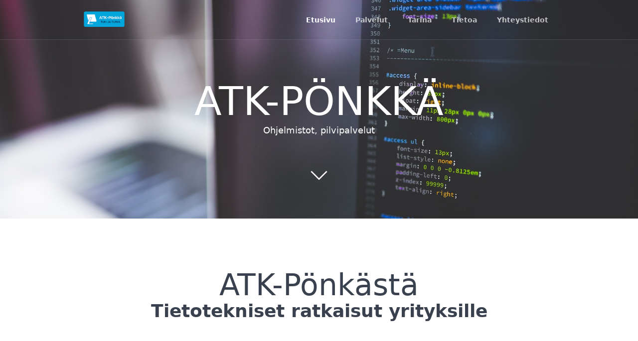

--- FILE ---
content_type: text/html;charset=UTF-8
request_url: https://xn--atk-pnkk-7za0p.fi/
body_size: 13269
content:
<!DOCTYPE html>
<html lang="en">
<head>
    <meta charset="utf-8" />
    <title>ATK-Pönkkä | Suomussalmen ATK-Pönkkä oy</title>

    <meta http-equiv="X-UA-Compatible" content="IE=edge">
    <meta name="viewport" content="width=device-width, initial-scale=1">
        <meta name="generator" content="GravCMS" />
    <meta name="description" content="ATK-Pönkän kotisivut" />

    <link rel="icon" type="image/png" href="/user/themes/quark/images/favicon.png" />
    <link rel="canonical" href="https://xn--atk-pnkk-7za0p.fi/" />

                        
                                

    <link href="/user/plugins/admin-addon-revisions/assets/style.css" type="text/css" rel="stylesheet">
<link href="/user/plugins/markdown-notices/assets/notices.css" type="text/css" rel="stylesheet">
<link href="/user/plugins/form/assets/form-styles.css" type="text/css" rel="stylesheet">
<link href="/user/plugins/login/css/login.css" type="text/css" rel="stylesheet">
<link href="/user/themes/quark/css-compiled/spectre.min.css" type="text/css" rel="stylesheet">
<link href="/user/themes/quark/css-compiled/theme.min.css" type="text/css" rel="stylesheet">
<link href="/user/themes/quark/css/custom.css" type="text/css" rel="stylesheet">
<link href="/user/themes/quark/css/line-awesome.min.css" type="text/css" rel="stylesheet">

    <script src="/system/assets/jquery/jquery-3.x.min.js"></script>
<script src="/user/themes/quark/js/singlepagenav.min.js"></script>

</head>
<body id="top" class="title-center title-h1h2 header-dark header-transparent header-fixed header-animated sticky-footer">
    <div id="page-wrapper">
            <section id="header" class="section">
            <section class="container grid-lg">
                <nav class="navbar">
                    <section class="navbar-section logo">
                        <a href="/" class="navbar-brand mr-10">
    <img src="/user/themes/quark/images/logo/logo.png" alt="Suomussalmen ATK-Pönkkä oy" />
</a>                    </section>
                    <section class="navbar-section desktop-menu">

                        <nav class="dropmenu animated">
                                    <ul class="navigation">
                                <li><a class="" href="#etusivu">Etusivu</a></li>
                                <li><a class="" href="#palvelut">Palvelut</a></li>
                                <li><a class="" href="#tarina">Tarina</a></li>
                                <li><a class="" href="#tietoa">Tietoa</a></li>
                                <li><a class="" href="#yhteystiedot">Yhteystiedot</a></li>
                        </ul>
                            </nav>

                        
                    </section>
                </nav>
            </section>
        </section>
        <div class="mobile-menu">
            <div class="button_container" id="toggle">
                <span class="top"></span>
                <span class="middle"></span>
                <span class="bottom"></span>
            </div>
        </div>
    
                <div id="etusivu"></div>
        
<section id="" class="section modular-hero hero parallax text-light " style="background-image: url('/user/pages/01.home/_0hero/background.jpg');">
    <div class="image-overlay"></div>
    <section class="container grid-lg" style="text-align: center">
        <h1>ATK-PÖNKKÄ</h1>
<p>Ohjelmistot, pilvipalvelut</p>
    </section>
    <i id="to-start" class="pulse fa fa-angle-down"></i>
</section>

    
        <section id="start">
                    <div id="palvelut"></div>
        <section class="section modular-features standard">
        <section class="container grid-lg">
            <div class="frame-box">

                <h1>ATK-Pönkästä</h1>
<h2><strong>Tietotekniset ratkaisut yrityksille</strong></h2>

                <div class="columns">
                                   <div class="column col-4 col-md-6 col-sm-12">
                                            <div class="feature-icon">
                         <i class="fa fa-fw fa fa-cloud"></i>
                                                     <h6>Verkkosivusto</h6>
                                               </div>
                                            <div class="feature-content">
                                                  <p>Perinteisenä ja Grav-CMS &amp; WordPress sisällönhallinnalla</p>
                                               </div>
                   </div>
                                   <div class="column col-4 col-md-6 col-sm-12">
                                            <div class="feature-icon">
                         <i class="fa fa-fw fa fa-road"></i>
                                                     <h6>Oma domain-nimi</h6>
                                               </div>
                                            <div class="feature-content">
                                                  <p>Rekisteröi yrityksellesi oma verkkonimi</p>
                                               </div>
                   </div>
                                   <div class="column col-4 col-md-6 col-sm-12">
                                            <div class="feature-icon">
                         <i class="fa fa-fw fa fa-shopping-cart"></i>
                                                     <h6>Verkkokauppa-alusta</h6>
                                               </div>
                                            <div class="feature-content">
                                                  <p>Verkkokauppa käyttöön vaivattomasti</p>
                                               </div>
                   </div>
                                   <div class="column col-4 col-md-6 col-sm-12">
                                            <div class="feature-icon">
                         <i class="fa fa-fw fa fa-user"></i>
                                                     <h6>ASTARE-ohjelmisto</h6>
                                               </div>
                                            <div class="feature-content">
                                                  <p>Asiakas- ja tapahtumarekisteri asiakkuuksien hallintaan</p>
                                               </div>
                   </div>
                                   <div class="column col-4 col-md-6 col-sm-12">
                      <a href="https://tietoukko.fi">                      <div class="feature-icon">
                         <i class="fa fa-fw fa fa-user"></i>
                                                     <h6>Älykkäät ratkaisut</h6>
                                               </div>
                      </a>                      <div class="feature-content">
                                                  <p>Ota yrityksellesi käyttöön TietoUkko -tekoälyavustaja</p>
                                               </div>
                   </div>
                                   <div class="column col-4 col-md-6 col-sm-12">
                                            <div class="feature-icon">
                         <i class="fa fa-fw fa fa-user"></i>
                                                     <h6>Sovelluskehitys</h6>
                                               </div>
                                            <div class="feature-content">
                                                  <p>Räätälöityä arkkitehtuuri- ja ohjelmistosuunnittelua</p>
                                               </div>
                   </div>
                                </div>
            </div>
        </section>
</section>

            <div id="tarina"></div>
        
<section class="section modular-text standard bg-gray">
    <section class="container grid-lg">
        <div class="columns align-right">
                        <div class="column col-12">
                <h1>Historia</h1>
<blockquote>
<p>ATK-Pönkästä löytyy tietoteknistä osaamista jo yli 25 vuodelta. </p>
</blockquote>
<p>Vaikka nimi on vaihtunut matkan varrella jo useasti, henkilöstömme on toiminut tietotekniikan parissa yli 25 vuotta tuottaen laadukkaita ohjelmistoratkaisuja niin yrityksille, yksityisille kuin virastoille. </p>
<p>Muutettuamme Kainuuseen Suomussalmelle vuonna 2019, ostimme paikallisen ATK-palveluita tuottavan yrityksen, jonka tietokonehuoltotoimintaa jatkoimme aina vuoteen 2024 asti.</p>
<p>Haasteelliset ajat veivät etsimään uusia toimintamalleja ja palveluita, ja aloimmekin tarjoamaan myös niin sanottuja "pilvipalveluita", eli verkkosivustoja ja verkkokauppa-alustoja yrityksille.</p>
<h1>Koodia korvesta</h1>
<p>Ohjelmistosuunnittelu on kuulunut jo jonkin aikaa myös tarjontaamme. Osaamista löytyykin jo viime vuosituhannelta lähtien.</p>
<p>ATK-Pönkkä tarjoaakin nyt myös ohjelmistoratkaisuja - niin arkkitehtuurisuunnittelusta aina toteutukseen saakka. Meiltä löytyy myös kaupalliset valmisohjelmistot mm. toimistokäyttöön, sekä itse tuottamiamme ohjelmistoja.</p>
            </div>
                    </div>
    </section>
</section>

            <div id="tietoa"></div>
        
<section class="section modular-text standard">
    <section class="container grid-lg">
        <div class="columns align-right">
                        <div class="column col-12">
                <h1>ASTARE: Asiakkuushallinta</h1>
<p><strong>ASTARE</strong> on pilvessä toimiva asiakas- ja tapahtumarekisteri. Sen avulla yritys pitää huolta asiakkailleen tarjoamista palvelutapahtumista, sekä ylläpitää asiakasrekisteriä.
ASTARElla jaat työtilauksia työntekijöillesi ja näet työn edistymisen helposti etusivulta, tai tarkemmilta raporteilta.</p>
<p>ASTARE on ATK-Pönkässä käytössä joka päivä.</p>
<p>Pyydä demo!</p>
<h1>TietoUkko: Älykäs avustaja</h1>
<p><strong>TietoUkko</strong> on pilvessä toimiva älykäs avustaja. Se toimii kuin ChatGPT, mutta toimii tietoturvallisesti. Kaikki keskustelut tallennetaan salattuina, yksilöllisesti. Tee omia avustajia, aloita ja jatka keskusteluja. TietoUkko osaa sekä suomea, että englantia.  </p>
<p>TietoUkko mahdollistaa tilin jakamisen koko yrityksen henkilöstölle, yhdellä tilauksella. Ei erillisiä tilejä, ei erillisiä kuukausimaksuja, kustunnus vain käytön mukaan.
Yrityksen pääkäyttäjä hallitsee käyttäjien pääsyä palveluun, sekä mahdollisia kjäyttörajoituksia.</p>
<p>Kysy lisää!</p>
<h1>Verkkosivustot</h1>
<p>ATK-Pönkkä tarjoaa paikan yrityksenne omille <strong>verkkosivustolle</strong>. Voit valita joko perinteisen, niin sanotun, staattisen sivuston tai ketterämpään sisällönhallintaan Grav-CMS tai WordPress sivustonhallintaohjelmiston.</p>
<p>ATK-Pönkältä myös yritykselle oma <strong>verkkonimi</strong>, esim. omayritys.fi. Meiltä saat sekä suomalaiset verkkonimet, että tunnetuimmat kansainväliset (.com yms).</p>
<p>Päädytkin sitten minkälaiseen ratkaisuun tahansa, verkkosivut ovat turvassa varmuuskopioin ja ajantasaisin tietoturvapäivityksin.</p>
<h3>REFERENSSIT</h3>
<p><a href="https://ylakainuun-yrittajanaiset.fi">Ylä-Kainuun Yrittäjänaiset ry</a></p>
<h1>Verkkokauppa</h1>
<p>Oletko harkinnut myydä palveluitasi verkossa? Meiltä saat myös täysin avaimet-käteen <strong>verkkokauppa-alustan</strong>.</p>
<p>Palvelu on täysin pilvipohjainen, jonka pohjana toimii maailmanlaajuisesti käytetty ja laajennettavissa oleva OpenCart.</p>
<h3>REFERENSSIT</h3>
<p><a href="https://lemmikkitarviketaicatassu.fi">Lemmikkitarvike Taicatassu</a></p>
<p><a href="https://artesaanikauppa.fi">Artesaanikauppa Villijammi</a></p>
            </div>
                    </div>
    </section>
</section>

            <div id="yhteystiedot"></div>
        
<section class="section modular-text standard bg-gray">
    <section class="container grid-lg">
        <div class="columns align-right">
                        <div class="column col-12">
                <h1>YHTEYSTIEDOT</h1>
<blockquote>
<p><strong>email</strong>: aspa@atk-ponkka.fi</p>
<p><strong>puhelin</strong>: 08-8798000</p>
</blockquote>
<pre><code>Jätä viesti tai soittopyyntö.</code></pre>
            </div>
                    </div>
    </section>
</section>

            </section>

    </div>

            <section id="footer" class="section bg-dark">
    <section class="container grid-lg">
        <p>Suomussalmen ATK-Pönkkä oy / y-tunnus: 3002747-4 </p>
    </section>
</section>
    
        <div class="mobile-container">
        <div class="overlay" id="overlay">
            <div class="mobile-logo">
                <a href="/" class="navbar-brand mr-10">
    <img src="/user/themes/quark/images/logo/favicon.png" alt="Suomussalmen ATK-Pönkkä oy" />
</a>            </div>
            <nav class="overlay-menu">
                
<ul class="tree">
                <li>
      <a href="/" class="active">
        ATK-Pönkkä
      </a>
          </li>
  
</ul>

            </nav>
        </div>
    </div>
    
        <script src="/user/themes/quark/js/jquery.treemenu.js"></script>
<script src="/user/themes/quark/js/site.js"></script>


            <script>
        // singlePageNav initialization & configuration
        $('ul.navigation').singlePageNav({
            offset: $('#header').outerHeight(),
            filter: ':not(.external)',
            updateHash: true,
            currentClass: 'active'
        });
        </script>
    
</body>
</html>
